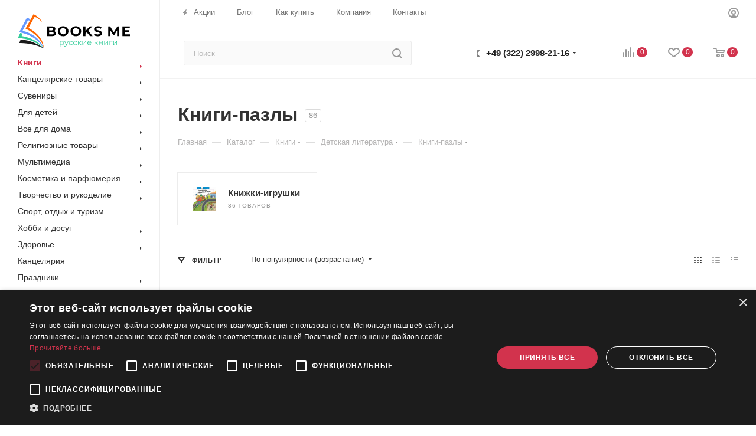

--- FILE ---
content_type: text/css
request_url: https://booksme.es/bitrix/cache/css/s1/aspro_max/default_f679b509c02c80545e316b9fc7ffb8cc/default_f679b509c02c80545e316b9fc7ffb8cc_v1.css?1652258528573
body_size: 344
content:


/* Start:/local/templates/aspro_max/components/bitrix/catalog.smart.filter/main_ajax/style.min.css?1620830021335*/
body .bx_filter .bx_filter_button_box.btns .btn.bx_filter_search_reset{width:100%;border-bottom-right-radius:3px;border-right:0}.bx_filter_parameters_box.set{overflow:hidden}.bx_filter_parameters_box.set:before{content:"";display:block!important;position:absolute;left:-6px!important;top:17px;width:11px;height:11px;border-radius:100%}
/* End */
/* /local/templates/aspro_max/components/bitrix/catalog.smart.filter/main_ajax/style.min.css?1620830021335 */
